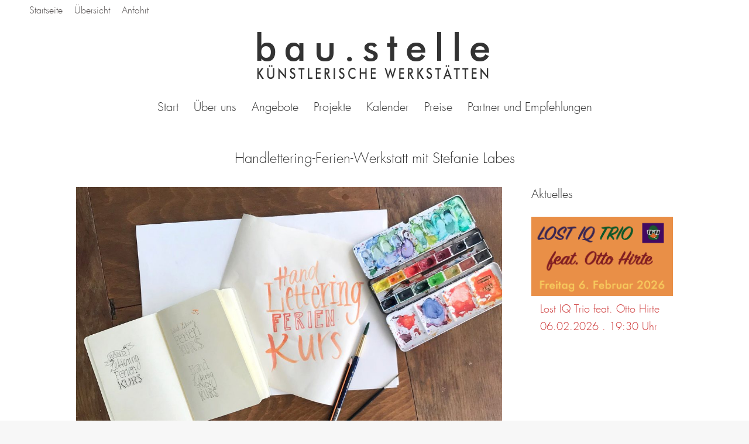

--- FILE ---
content_type: text/html; charset=UTF-8
request_url: https://www.baustelle-kinderwerkstatt.de/project/handlettering-ferien-werkstatt-mit-stefanie-labes/
body_size: 19207
content:
<!DOCTYPE html>
<!--[if !(IE 6) | !(IE 7) | !(IE 8)  ]><!-->
<html lang="de" class="no-js">
<!--<![endif]-->
<head>
	<meta charset="UTF-8" />
				<meta name="viewport" content="width=device-width, initial-scale=1, maximum-scale=1, user-scalable=0"/>
			<meta name="theme-color" content="#d12525"/>	<link rel="profile" href="https://gmpg.org/xfn/11" />
	<title>Handlettering-Ferien-Werkstatt mit Stefanie Labes &#8211; b a u . s t e l l e</title>
<meta name='robots' content='max-image-preview:large' />
<link rel='dns-prefetch' href='//www.baustelle-kinderwerkstatt.de' />
<link rel="alternate" type="application/rss+xml" title="b a u . s t e l l e &raquo; Feed" href="https://www.baustelle-kinderwerkstatt.de/feed/" />
<link rel="alternate" type="application/rss+xml" title="b a u . s t e l l e &raquo; Kommentar-Feed" href="https://www.baustelle-kinderwerkstatt.de/comments/feed/" />
<link rel="alternate" title="oEmbed (JSON)" type="application/json+oembed" href="https://www.baustelle-kinderwerkstatt.de/wp-json/oembed/1.0/embed?url=https%3A%2F%2Fwww.baustelle-kinderwerkstatt.de%2Fproject%2Fhandlettering-ferien-werkstatt-mit-stefanie-labes%2F" />
<link rel="alternate" title="oEmbed (XML)" type="text/xml+oembed" href="https://www.baustelle-kinderwerkstatt.de/wp-json/oembed/1.0/embed?url=https%3A%2F%2Fwww.baustelle-kinderwerkstatt.de%2Fproject%2Fhandlettering-ferien-werkstatt-mit-stefanie-labes%2F&#038;format=xml" />
<style id='wp-img-auto-sizes-contain-inline-css'>
img:is([sizes=auto i],[sizes^="auto," i]){contain-intrinsic-size:3000px 1500px}
/*# sourceURL=wp-img-auto-sizes-contain-inline-css */
</style>
<style id='wp-emoji-styles-inline-css'>

	img.wp-smiley, img.emoji {
		display: inline !important;
		border: none !important;
		box-shadow: none !important;
		height: 1em !important;
		width: 1em !important;
		margin: 0 0.07em !important;
		vertical-align: -0.1em !important;
		background: none !important;
		padding: 0 !important;
	}
/*# sourceURL=wp-emoji-styles-inline-css */
</style>
<style id='wp-block-library-inline-css'>
:root{--wp-block-synced-color:#7a00df;--wp-block-synced-color--rgb:122,0,223;--wp-bound-block-color:var(--wp-block-synced-color);--wp-editor-canvas-background:#ddd;--wp-admin-theme-color:#007cba;--wp-admin-theme-color--rgb:0,124,186;--wp-admin-theme-color-darker-10:#006ba1;--wp-admin-theme-color-darker-10--rgb:0,107,160.5;--wp-admin-theme-color-darker-20:#005a87;--wp-admin-theme-color-darker-20--rgb:0,90,135;--wp-admin-border-width-focus:2px}@media (min-resolution:192dpi){:root{--wp-admin-border-width-focus:1.5px}}.wp-element-button{cursor:pointer}:root .has-very-light-gray-background-color{background-color:#eee}:root .has-very-dark-gray-background-color{background-color:#313131}:root .has-very-light-gray-color{color:#eee}:root .has-very-dark-gray-color{color:#313131}:root .has-vivid-green-cyan-to-vivid-cyan-blue-gradient-background{background:linear-gradient(135deg,#00d084,#0693e3)}:root .has-purple-crush-gradient-background{background:linear-gradient(135deg,#34e2e4,#4721fb 50%,#ab1dfe)}:root .has-hazy-dawn-gradient-background{background:linear-gradient(135deg,#faaca8,#dad0ec)}:root .has-subdued-olive-gradient-background{background:linear-gradient(135deg,#fafae1,#67a671)}:root .has-atomic-cream-gradient-background{background:linear-gradient(135deg,#fdd79a,#004a59)}:root .has-nightshade-gradient-background{background:linear-gradient(135deg,#330968,#31cdcf)}:root .has-midnight-gradient-background{background:linear-gradient(135deg,#020381,#2874fc)}:root{--wp--preset--font-size--normal:16px;--wp--preset--font-size--huge:42px}.has-regular-font-size{font-size:1em}.has-larger-font-size{font-size:2.625em}.has-normal-font-size{font-size:var(--wp--preset--font-size--normal)}.has-huge-font-size{font-size:var(--wp--preset--font-size--huge)}.has-text-align-center{text-align:center}.has-text-align-left{text-align:left}.has-text-align-right{text-align:right}.has-fit-text{white-space:nowrap!important}#end-resizable-editor-section{display:none}.aligncenter{clear:both}.items-justified-left{justify-content:flex-start}.items-justified-center{justify-content:center}.items-justified-right{justify-content:flex-end}.items-justified-space-between{justify-content:space-between}.screen-reader-text{border:0;clip-path:inset(50%);height:1px;margin:-1px;overflow:hidden;padding:0;position:absolute;width:1px;word-wrap:normal!important}.screen-reader-text:focus{background-color:#ddd;clip-path:none;color:#444;display:block;font-size:1em;height:auto;left:5px;line-height:normal;padding:15px 23px 14px;text-decoration:none;top:5px;width:auto;z-index:100000}html :where(.has-border-color){border-style:solid}html :where([style*=border-top-color]){border-top-style:solid}html :where([style*=border-right-color]){border-right-style:solid}html :where([style*=border-bottom-color]){border-bottom-style:solid}html :where([style*=border-left-color]){border-left-style:solid}html :where([style*=border-width]){border-style:solid}html :where([style*=border-top-width]){border-top-style:solid}html :where([style*=border-right-width]){border-right-style:solid}html :where([style*=border-bottom-width]){border-bottom-style:solid}html :where([style*=border-left-width]){border-left-style:solid}html :where(img[class*=wp-image-]){height:auto;max-width:100%}:where(figure){margin:0 0 1em}html :where(.is-position-sticky){--wp-admin--admin-bar--position-offset:var(--wp-admin--admin-bar--height,0px)}@media screen and (max-width:600px){html :where(.is-position-sticky){--wp-admin--admin-bar--position-offset:0px}}

/*# sourceURL=wp-block-library-inline-css */
</style><style id='global-styles-inline-css'>
:root{--wp--preset--aspect-ratio--square: 1;--wp--preset--aspect-ratio--4-3: 4/3;--wp--preset--aspect-ratio--3-4: 3/4;--wp--preset--aspect-ratio--3-2: 3/2;--wp--preset--aspect-ratio--2-3: 2/3;--wp--preset--aspect-ratio--16-9: 16/9;--wp--preset--aspect-ratio--9-16: 9/16;--wp--preset--color--black: #000000;--wp--preset--color--cyan-bluish-gray: #abb8c3;--wp--preset--color--white: #FFF;--wp--preset--color--pale-pink: #f78da7;--wp--preset--color--vivid-red: #cf2e2e;--wp--preset--color--luminous-vivid-orange: #ff6900;--wp--preset--color--luminous-vivid-amber: #fcb900;--wp--preset--color--light-green-cyan: #7bdcb5;--wp--preset--color--vivid-green-cyan: #00d084;--wp--preset--color--pale-cyan-blue: #8ed1fc;--wp--preset--color--vivid-cyan-blue: #0693e3;--wp--preset--color--vivid-purple: #9b51e0;--wp--preset--color--accent: #d12525;--wp--preset--color--dark-gray: #111;--wp--preset--color--light-gray: #767676;--wp--preset--gradient--vivid-cyan-blue-to-vivid-purple: linear-gradient(135deg,rgb(6,147,227) 0%,rgb(155,81,224) 100%);--wp--preset--gradient--light-green-cyan-to-vivid-green-cyan: linear-gradient(135deg,rgb(122,220,180) 0%,rgb(0,208,130) 100%);--wp--preset--gradient--luminous-vivid-amber-to-luminous-vivid-orange: linear-gradient(135deg,rgb(252,185,0) 0%,rgb(255,105,0) 100%);--wp--preset--gradient--luminous-vivid-orange-to-vivid-red: linear-gradient(135deg,rgb(255,105,0) 0%,rgb(207,46,46) 100%);--wp--preset--gradient--very-light-gray-to-cyan-bluish-gray: linear-gradient(135deg,rgb(238,238,238) 0%,rgb(169,184,195) 100%);--wp--preset--gradient--cool-to-warm-spectrum: linear-gradient(135deg,rgb(74,234,220) 0%,rgb(151,120,209) 20%,rgb(207,42,186) 40%,rgb(238,44,130) 60%,rgb(251,105,98) 80%,rgb(254,248,76) 100%);--wp--preset--gradient--blush-light-purple: linear-gradient(135deg,rgb(255,206,236) 0%,rgb(152,150,240) 100%);--wp--preset--gradient--blush-bordeaux: linear-gradient(135deg,rgb(254,205,165) 0%,rgb(254,45,45) 50%,rgb(107,0,62) 100%);--wp--preset--gradient--luminous-dusk: linear-gradient(135deg,rgb(255,203,112) 0%,rgb(199,81,192) 50%,rgb(65,88,208) 100%);--wp--preset--gradient--pale-ocean: linear-gradient(135deg,rgb(255,245,203) 0%,rgb(182,227,212) 50%,rgb(51,167,181) 100%);--wp--preset--gradient--electric-grass: linear-gradient(135deg,rgb(202,248,128) 0%,rgb(113,206,126) 100%);--wp--preset--gradient--midnight: linear-gradient(135deg,rgb(2,3,129) 0%,rgb(40,116,252) 100%);--wp--preset--font-size--small: 13px;--wp--preset--font-size--medium: 20px;--wp--preset--font-size--large: 36px;--wp--preset--font-size--x-large: 42px;--wp--preset--spacing--20: 0.44rem;--wp--preset--spacing--30: 0.67rem;--wp--preset--spacing--40: 1rem;--wp--preset--spacing--50: 1.5rem;--wp--preset--spacing--60: 2.25rem;--wp--preset--spacing--70: 3.38rem;--wp--preset--spacing--80: 5.06rem;--wp--preset--shadow--natural: 6px 6px 9px rgba(0, 0, 0, 0.2);--wp--preset--shadow--deep: 12px 12px 50px rgba(0, 0, 0, 0.4);--wp--preset--shadow--sharp: 6px 6px 0px rgba(0, 0, 0, 0.2);--wp--preset--shadow--outlined: 6px 6px 0px -3px rgb(255, 255, 255), 6px 6px rgb(0, 0, 0);--wp--preset--shadow--crisp: 6px 6px 0px rgb(0, 0, 0);}:where(.is-layout-flex){gap: 0.5em;}:where(.is-layout-grid){gap: 0.5em;}body .is-layout-flex{display: flex;}.is-layout-flex{flex-wrap: wrap;align-items: center;}.is-layout-flex > :is(*, div){margin: 0;}body .is-layout-grid{display: grid;}.is-layout-grid > :is(*, div){margin: 0;}:where(.wp-block-columns.is-layout-flex){gap: 2em;}:where(.wp-block-columns.is-layout-grid){gap: 2em;}:where(.wp-block-post-template.is-layout-flex){gap: 1.25em;}:where(.wp-block-post-template.is-layout-grid){gap: 1.25em;}.has-black-color{color: var(--wp--preset--color--black) !important;}.has-cyan-bluish-gray-color{color: var(--wp--preset--color--cyan-bluish-gray) !important;}.has-white-color{color: var(--wp--preset--color--white) !important;}.has-pale-pink-color{color: var(--wp--preset--color--pale-pink) !important;}.has-vivid-red-color{color: var(--wp--preset--color--vivid-red) !important;}.has-luminous-vivid-orange-color{color: var(--wp--preset--color--luminous-vivid-orange) !important;}.has-luminous-vivid-amber-color{color: var(--wp--preset--color--luminous-vivid-amber) !important;}.has-light-green-cyan-color{color: var(--wp--preset--color--light-green-cyan) !important;}.has-vivid-green-cyan-color{color: var(--wp--preset--color--vivid-green-cyan) !important;}.has-pale-cyan-blue-color{color: var(--wp--preset--color--pale-cyan-blue) !important;}.has-vivid-cyan-blue-color{color: var(--wp--preset--color--vivid-cyan-blue) !important;}.has-vivid-purple-color{color: var(--wp--preset--color--vivid-purple) !important;}.has-black-background-color{background-color: var(--wp--preset--color--black) !important;}.has-cyan-bluish-gray-background-color{background-color: var(--wp--preset--color--cyan-bluish-gray) !important;}.has-white-background-color{background-color: var(--wp--preset--color--white) !important;}.has-pale-pink-background-color{background-color: var(--wp--preset--color--pale-pink) !important;}.has-vivid-red-background-color{background-color: var(--wp--preset--color--vivid-red) !important;}.has-luminous-vivid-orange-background-color{background-color: var(--wp--preset--color--luminous-vivid-orange) !important;}.has-luminous-vivid-amber-background-color{background-color: var(--wp--preset--color--luminous-vivid-amber) !important;}.has-light-green-cyan-background-color{background-color: var(--wp--preset--color--light-green-cyan) !important;}.has-vivid-green-cyan-background-color{background-color: var(--wp--preset--color--vivid-green-cyan) !important;}.has-pale-cyan-blue-background-color{background-color: var(--wp--preset--color--pale-cyan-blue) !important;}.has-vivid-cyan-blue-background-color{background-color: var(--wp--preset--color--vivid-cyan-blue) !important;}.has-vivid-purple-background-color{background-color: var(--wp--preset--color--vivid-purple) !important;}.has-black-border-color{border-color: var(--wp--preset--color--black) !important;}.has-cyan-bluish-gray-border-color{border-color: var(--wp--preset--color--cyan-bluish-gray) !important;}.has-white-border-color{border-color: var(--wp--preset--color--white) !important;}.has-pale-pink-border-color{border-color: var(--wp--preset--color--pale-pink) !important;}.has-vivid-red-border-color{border-color: var(--wp--preset--color--vivid-red) !important;}.has-luminous-vivid-orange-border-color{border-color: var(--wp--preset--color--luminous-vivid-orange) !important;}.has-luminous-vivid-amber-border-color{border-color: var(--wp--preset--color--luminous-vivid-amber) !important;}.has-light-green-cyan-border-color{border-color: var(--wp--preset--color--light-green-cyan) !important;}.has-vivid-green-cyan-border-color{border-color: var(--wp--preset--color--vivid-green-cyan) !important;}.has-pale-cyan-blue-border-color{border-color: var(--wp--preset--color--pale-cyan-blue) !important;}.has-vivid-cyan-blue-border-color{border-color: var(--wp--preset--color--vivid-cyan-blue) !important;}.has-vivid-purple-border-color{border-color: var(--wp--preset--color--vivid-purple) !important;}.has-vivid-cyan-blue-to-vivid-purple-gradient-background{background: var(--wp--preset--gradient--vivid-cyan-blue-to-vivid-purple) !important;}.has-light-green-cyan-to-vivid-green-cyan-gradient-background{background: var(--wp--preset--gradient--light-green-cyan-to-vivid-green-cyan) !important;}.has-luminous-vivid-amber-to-luminous-vivid-orange-gradient-background{background: var(--wp--preset--gradient--luminous-vivid-amber-to-luminous-vivid-orange) !important;}.has-luminous-vivid-orange-to-vivid-red-gradient-background{background: var(--wp--preset--gradient--luminous-vivid-orange-to-vivid-red) !important;}.has-very-light-gray-to-cyan-bluish-gray-gradient-background{background: var(--wp--preset--gradient--very-light-gray-to-cyan-bluish-gray) !important;}.has-cool-to-warm-spectrum-gradient-background{background: var(--wp--preset--gradient--cool-to-warm-spectrum) !important;}.has-blush-light-purple-gradient-background{background: var(--wp--preset--gradient--blush-light-purple) !important;}.has-blush-bordeaux-gradient-background{background: var(--wp--preset--gradient--blush-bordeaux) !important;}.has-luminous-dusk-gradient-background{background: var(--wp--preset--gradient--luminous-dusk) !important;}.has-pale-ocean-gradient-background{background: var(--wp--preset--gradient--pale-ocean) !important;}.has-electric-grass-gradient-background{background: var(--wp--preset--gradient--electric-grass) !important;}.has-midnight-gradient-background{background: var(--wp--preset--gradient--midnight) !important;}.has-small-font-size{font-size: var(--wp--preset--font-size--small) !important;}.has-medium-font-size{font-size: var(--wp--preset--font-size--medium) !important;}.has-large-font-size{font-size: var(--wp--preset--font-size--large) !important;}.has-x-large-font-size{font-size: var(--wp--preset--font-size--x-large) !important;}
/*# sourceURL=global-styles-inline-css */
</style>

<style id='classic-theme-styles-inline-css'>
/*! This file is auto-generated */
.wp-block-button__link{color:#fff;background-color:#32373c;border-radius:9999px;box-shadow:none;text-decoration:none;padding:calc(.667em + 2px) calc(1.333em + 2px);font-size:1.125em}.wp-block-file__button{background:#32373c;color:#fff;text-decoration:none}
/*# sourceURL=/wp-includes/css/classic-themes.min.css */
</style>
<link rel='stylesheet' id='contact-form-7-css' href='https://www.baustelle-kinderwerkstatt.de/wp-content/plugins/contact-form-7/includes/css/styles.css?ver=6.1.4' media='all' />
<link rel='stylesheet' id='the7-font-css' href='https://www.baustelle-kinderwerkstatt.de/wp-content/themes/dt-the7/fonts/icomoon-the7-font/icomoon-the7-font.min.css?ver=14.2.0' media='all' />
<link rel='stylesheet' id='dt-main-css' href='https://www.baustelle-kinderwerkstatt.de/wp-content/themes/dt-the7/css/main.min.css?ver=14.2.0' media='all' />
<style id='dt-main-inline-css'>
body #load {
  display: block;
  height: 100%;
  overflow: hidden;
  position: fixed;
  width: 100%;
  z-index: 9901;
  opacity: 1;
  visibility: visible;
  transition: all .35s ease-out;
}
.load-wrap {
  width: 100%;
  height: 100%;
  background-position: center center;
  background-repeat: no-repeat;
  text-align: center;
  display: -ms-flexbox;
  display: -ms-flex;
  display: flex;
  -ms-align-items: center;
  -ms-flex-align: center;
  align-items: center;
  -ms-flex-flow: column wrap;
  flex-flow: column wrap;
  -ms-flex-pack: center;
  -ms-justify-content: center;
  justify-content: center;
}
.load-wrap > svg {
  position: absolute;
  top: 50%;
  left: 50%;
  transform: translate(-50%,-50%);
}
#load {
  background: var(--the7-elementor-beautiful-loading-bg,#ffffff);
  --the7-beautiful-spinner-color2: var(--the7-beautiful-spinner-color,rgba(51,51,51,0.25));
}

/*# sourceURL=dt-main-inline-css */
</style>
<link rel='stylesheet' id='the7-custom-scrollbar-css' href='https://www.baustelle-kinderwerkstatt.de/wp-content/themes/dt-the7/lib/custom-scrollbar/custom-scrollbar.min.css?ver=14.2.0' media='all' />
<link rel='stylesheet' id='the7-wpbakery-css' href='https://www.baustelle-kinderwerkstatt.de/wp-content/themes/dt-the7/css/wpbakery.min.css?ver=14.2.0' media='all' />
<link rel='stylesheet' id='the7-core-css' href='https://www.baustelle-kinderwerkstatt.de/wp-content/plugins/dt-the7-core/assets/css/post-type.min.css?ver=2.7.12' media='all' />
<link rel='stylesheet' id='the7-css-vars-css' href='https://www.baustelle-kinderwerkstatt.de/wp-content/uploads/the7-css/css-vars.css?ver=abbdaa6c2961' media='all' />
<link rel='stylesheet' id='dt-custom-css' href='https://www.baustelle-kinderwerkstatt.de/wp-content/uploads/the7-css/custom.css?ver=abbdaa6c2961' media='all' />
<link rel='stylesheet' id='dt-media-css' href='https://www.baustelle-kinderwerkstatt.de/wp-content/uploads/the7-css/media.css?ver=abbdaa6c2961' media='all' />
<link rel='stylesheet' id='the7-mega-menu-css' href='https://www.baustelle-kinderwerkstatt.de/wp-content/uploads/the7-css/mega-menu.css?ver=abbdaa6c2961' media='all' />
<link rel='stylesheet' id='the7-elements-albums-portfolio-css' href='https://www.baustelle-kinderwerkstatt.de/wp-content/uploads/the7-css/the7-elements-albums-portfolio.css?ver=abbdaa6c2961' media='all' />
<link rel='stylesheet' id='the7-elements-css' href='https://www.baustelle-kinderwerkstatt.de/wp-content/uploads/the7-css/post-type-dynamic.css?ver=abbdaa6c2961' media='all' />
<link rel='stylesheet' id='style-css' href='https://www.baustelle-kinderwerkstatt.de/wp-content/themes/dt-the7-child/style.css?ver=14.2.0' media='all' />
<script src="https://www.baustelle-kinderwerkstatt.de/wp-includes/js/jquery/jquery.min.js?ver=3.7.1" id="jquery-core-js"></script>
<script src="https://www.baustelle-kinderwerkstatt.de/wp-includes/js/jquery/jquery-migrate.min.js?ver=3.4.1" id="jquery-migrate-js"></script>
<script src="//www.baustelle-kinderwerkstatt.de/wp-content/plugins/revslider/sr6/assets/js/rbtools.min.js?ver=6.7.38" async id="tp-tools-js"></script>
<script src="//www.baustelle-kinderwerkstatt.de/wp-content/plugins/revslider/sr6/assets/js/rs6.min.js?ver=6.7.38" async id="revmin-js"></script>
<script id="dt-above-fold-js-extra">
var dtLocal = {"themeUrl":"https://www.baustelle-kinderwerkstatt.de/wp-content/themes/dt-the7","passText":"To view this protected post, enter the password below:","moreButtonText":{"loading":"Loading...","loadMore":"Load more"},"postID":"1702","ajaxurl":"https://www.baustelle-kinderwerkstatt.de/wp-admin/admin-ajax.php","REST":{"baseUrl":"https://www.baustelle-kinderwerkstatt.de/wp-json/the7/v1","endpoints":{"sendMail":"/send-mail"}},"contactMessages":{"required":"One or more fields have an error. Please check and try again.","terms":"Please accept the privacy policy.","fillTheCaptchaError":"Please, fill the captcha."},"captchaSiteKey":"","ajaxNonce":"d0955efe3c","pageData":"","themeSettings":{"smoothScroll":"off","lazyLoading":false,"desktopHeader":{"height":180},"ToggleCaptionEnabled":"disabled","ToggleCaption":"Navigation","floatingHeader":{"showAfter":94,"showMenu":true,"height":180,"logo":{"showLogo":true,"html":"\u003Cimg class=\" preload-me\" src=\"https://www.baustelle-kinderwerkstatt.de/wp-content/uploads/2020/11/logo_400.png\" srcset=\"https://www.baustelle-kinderwerkstatt.de/wp-content/uploads/2020/11/logo_400.png 400w, https://www.baustelle-kinderwerkstatt.de/wp-content/uploads/2016/06/logo_ut.png 800w\" width=\"400\" height=\"85\"   sizes=\"400px\" alt=\"b a u . s t e l l e\" /\u003E","url":"https://www.baustelle-kinderwerkstatt.de/"}},"topLine":{"floatingTopLine":{"logo":{"showLogo":false,"html":""}}},"mobileHeader":{"firstSwitchPoint":992,"secondSwitchPoint":778,"firstSwitchPointHeight":120,"secondSwitchPointHeight":120,"mobileToggleCaptionEnabled":"disabled","mobileToggleCaption":"Menu"},"stickyMobileHeaderFirstSwitch":{"logo":{"html":"\u003Cimg class=\" preload-me\" src=\"https://www.baustelle-kinderwerkstatt.de/wp-content/uploads/2020/11/logo_400.png\" srcset=\"https://www.baustelle-kinderwerkstatt.de/wp-content/uploads/2020/11/logo_400.png 400w, https://www.baustelle-kinderwerkstatt.de/wp-content/uploads/2016/06/logo_ut.png 800w\" width=\"400\" height=\"85\"   sizes=\"400px\" alt=\"b a u . s t e l l e\" /\u003E"}},"stickyMobileHeaderSecondSwitch":{"logo":{"html":"\u003Cimg class=\" preload-me\" src=\"https://www.baustelle-kinderwerkstatt.de/wp-content/uploads/2020/11/logo_400.png\" srcset=\"https://www.baustelle-kinderwerkstatt.de/wp-content/uploads/2020/11/logo_400.png 400w, https://www.baustelle-kinderwerkstatt.de/wp-content/uploads/2016/06/logo_ut.png 800w\" width=\"400\" height=\"85\"   sizes=\"400px\" alt=\"b a u . s t e l l e\" /\u003E"}},"sidebar":{"switchPoint":992},"boxedWidth":"1280px"},"VCMobileScreenWidth":"768"};
var dtShare = {"shareButtonText":{"facebook":"Share on Facebook","twitter":"Share on X","pinterest":"Pin it","linkedin":"Share on Linkedin","whatsapp":"Share on Whatsapp"},"overlayOpacity":"85"};
//# sourceURL=dt-above-fold-js-extra
</script>
<script src="https://www.baustelle-kinderwerkstatt.de/wp-content/themes/dt-the7/js/above-the-fold.min.js?ver=14.2.0" id="dt-above-fold-js"></script>
<script></script><link rel="https://api.w.org/" href="https://www.baustelle-kinderwerkstatt.de/wp-json/" /><link rel="alternate" title="JSON" type="application/json" href="https://www.baustelle-kinderwerkstatt.de/wp-json/wp/v2/dt_portfolio/1702" /><link rel="EditURI" type="application/rsd+xml" title="RSD" href="https://www.baustelle-kinderwerkstatt.de/xmlrpc.php?rsd" />
<meta name="generator" content="WordPress 6.9" />
<link rel="canonical" href="https://www.baustelle-kinderwerkstatt.de/project/handlettering-ferien-werkstatt-mit-stefanie-labes/" />
<link rel='shortlink' href='https://www.baustelle-kinderwerkstatt.de/?p=1702' />
<!-- Analytics by WP Statistics - https://wp-statistics.com -->
<meta property="og:site_name" content="b a u . s t e l l e" />
<meta property="og:title" content="Handlettering-Ferien-Werkstatt mit Stefanie Labes" />
<meta property="og:image" content="https://www.baustelle-kinderwerkstatt.de/wp-content/uploads/2020/06/FerienLetteringkurs-Sommer2020.jpg" />
<meta property="og:url" content="https://www.baustelle-kinderwerkstatt.de/project/handlettering-ferien-werkstatt-mit-stefanie-labes/" />
<meta property="og:type" content="article" />
<meta name="generator" content="Powered by WPBakery Page Builder - drag and drop page builder for WordPress."/>
<meta name="generator" content="Powered by Slider Revolution 6.7.38 - responsive, Mobile-Friendly Slider Plugin for WordPress with comfortable drag and drop interface." />
<script type="text/javascript" id="the7-loader-script">
document.addEventListener("DOMContentLoaded", function(event) {
	var load = document.getElementById("load");
	if(!load.classList.contains('loader-removed')){
		var removeLoading = setTimeout(function() {
			load.className += " loader-removed";
		}, 300);
	}
});
</script>
		<link rel="icon" href="https://www.baustelle-kinderwerkstatt.de/wp-content/uploads/2020/11/fav16.png" type="image/png" sizes="16x16"/><script>function setREVStartSize(e){
			//window.requestAnimationFrame(function() {
				window.RSIW = window.RSIW===undefined ? window.innerWidth : window.RSIW;
				window.RSIH = window.RSIH===undefined ? window.innerHeight : window.RSIH;
				try {
					var pw = document.getElementById(e.c).parentNode.offsetWidth,
						newh;
					pw = pw===0 || isNaN(pw) || (e.l=="fullwidth" || e.layout=="fullwidth") ? window.RSIW : pw;
					e.tabw = e.tabw===undefined ? 0 : parseInt(e.tabw);
					e.thumbw = e.thumbw===undefined ? 0 : parseInt(e.thumbw);
					e.tabh = e.tabh===undefined ? 0 : parseInt(e.tabh);
					e.thumbh = e.thumbh===undefined ? 0 : parseInt(e.thumbh);
					e.tabhide = e.tabhide===undefined ? 0 : parseInt(e.tabhide);
					e.thumbhide = e.thumbhide===undefined ? 0 : parseInt(e.thumbhide);
					e.mh = e.mh===undefined || e.mh=="" || e.mh==="auto" ? 0 : parseInt(e.mh,0);
					if(e.layout==="fullscreen" || e.l==="fullscreen")
						newh = Math.max(e.mh,window.RSIH);
					else{
						e.gw = Array.isArray(e.gw) ? e.gw : [e.gw];
						for (var i in e.rl) if (e.gw[i]===undefined || e.gw[i]===0) e.gw[i] = e.gw[i-1];
						e.gh = e.el===undefined || e.el==="" || (Array.isArray(e.el) && e.el.length==0)? e.gh : e.el;
						e.gh = Array.isArray(e.gh) ? e.gh : [e.gh];
						for (var i in e.rl) if (e.gh[i]===undefined || e.gh[i]===0) e.gh[i] = e.gh[i-1];
											
						var nl = new Array(e.rl.length),
							ix = 0,
							sl;
						e.tabw = e.tabhide>=pw ? 0 : e.tabw;
						e.thumbw = e.thumbhide>=pw ? 0 : e.thumbw;
						e.tabh = e.tabhide>=pw ? 0 : e.tabh;
						e.thumbh = e.thumbhide>=pw ? 0 : e.thumbh;
						for (var i in e.rl) nl[i] = e.rl[i]<window.RSIW ? 0 : e.rl[i];
						sl = nl[0];
						for (var i in nl) if (sl>nl[i] && nl[i]>0) { sl = nl[i]; ix=i;}
						var m = pw>(e.gw[ix]+e.tabw+e.thumbw) ? 1 : (pw-(e.tabw+e.thumbw)) / (e.gw[ix]);
						newh =  (e.gh[ix] * m) + (e.tabh + e.thumbh);
					}
					var el = document.getElementById(e.c);
					if (el!==null && el) el.style.height = newh+"px";
					el = document.getElementById(e.c+"_wrapper");
					if (el!==null && el) {
						el.style.height = newh+"px";
						el.style.display = "block";
					}
				} catch(e){
					console.log("Failure at Presize of Slider:" + e)
				}
			//});
		  };</script>
<noscript><style> .wpb_animate_when_almost_visible { opacity: 1; }</style></noscript><style id='the7-custom-inline-css' type='text/css'>
.sub-nav .menu-item i.fa,
.sub-nav .menu-item i.fas,
.sub-nav .menu-item i.far,
.sub-nav .menu-item i.fab {
	text-align: center;
	width: 1.25em;
}
</style>
<link rel='stylesheet' id='rs-plugin-settings-css' href='//www.baustelle-kinderwerkstatt.de/wp-content/plugins/revslider/sr6/assets/css/rs6.css?ver=6.7.38' media='all' />
<style id='rs-plugin-settings-inline-css'>
.rev_slider > ul > li > div{font-family:futura !important}
/*# sourceURL=rs-plugin-settings-inline-css */
</style>
</head>
<body id="the7-body" class="wp-singular dt_portfolio-template-default single single-portfolio postid-1702 wp-embed-responsive wp-theme-dt-the7 wp-child-theme-dt-the7-child the7-core-ver-2.7.12 no-comments dt-responsive-on right-mobile-menu-close-icon ouside-menu-close-icon mobile-hamburger-close-bg-enable mobile-hamburger-close-bg-hover-enable  fade-medium-mobile-menu-close-icon fade-medium-menu-close-icon srcset-enabled btn-flat custom-btn-color custom-btn-hover-color phantom-sticky phantom-shadow-decoration phantom-main-logo-on sticky-mobile-header top-header first-switch-logo-left first-switch-menu-right second-switch-logo-left second-switch-menu-right right-mobile-menu layzr-loading-on popup-message-style the7-ver-14.2.0 wpb-js-composer js-comp-ver-8.7.2 vc_responsive">
<!-- The7 14.2.0 -->
<div id="load" class="spinner-loader">
	<div class="load-wrap"><style type="text/css">
    [class*="the7-spinner-animate-"]{
        animation: spinner-animation 1s cubic-bezier(1,1,1,1) infinite;
        x:46.5px;
        y:40px;
        width:7px;
        height:20px;
        fill:var(--the7-beautiful-spinner-color2);
        opacity: 0.2;
    }
    .the7-spinner-animate-2{
        animation-delay: 0.083s;
    }
    .the7-spinner-animate-3{
        animation-delay: 0.166s;
    }
    .the7-spinner-animate-4{
         animation-delay: 0.25s;
    }
    .the7-spinner-animate-5{
         animation-delay: 0.33s;
    }
    .the7-spinner-animate-6{
         animation-delay: 0.416s;
    }
    .the7-spinner-animate-7{
         animation-delay: 0.5s;
    }
    .the7-spinner-animate-8{
         animation-delay: 0.58s;
    }
    .the7-spinner-animate-9{
         animation-delay: 0.666s;
    }
    .the7-spinner-animate-10{
         animation-delay: 0.75s;
    }
    .the7-spinner-animate-11{
        animation-delay: 0.83s;
    }
    .the7-spinner-animate-12{
        animation-delay: 0.916s;
    }
    @keyframes spinner-animation{
        from {
            opacity: 1;
        }
        to{
            opacity: 0;
        }
    }
</style>
<svg width="75px" height="75px" xmlns="http://www.w3.org/2000/svg" viewBox="0 0 100 100" preserveAspectRatio="xMidYMid">
	<rect class="the7-spinner-animate-1" rx="5" ry="5" transform="rotate(0 50 50) translate(0 -30)"></rect>
	<rect class="the7-spinner-animate-2" rx="5" ry="5" transform="rotate(30 50 50) translate(0 -30)"></rect>
	<rect class="the7-spinner-animate-3" rx="5" ry="5" transform="rotate(60 50 50) translate(0 -30)"></rect>
	<rect class="the7-spinner-animate-4" rx="5" ry="5" transform="rotate(90 50 50) translate(0 -30)"></rect>
	<rect class="the7-spinner-animate-5" rx="5" ry="5" transform="rotate(120 50 50) translate(0 -30)"></rect>
	<rect class="the7-spinner-animate-6" rx="5" ry="5" transform="rotate(150 50 50) translate(0 -30)"></rect>
	<rect class="the7-spinner-animate-7" rx="5" ry="5" transform="rotate(180 50 50) translate(0 -30)"></rect>
	<rect class="the7-spinner-animate-8" rx="5" ry="5" transform="rotate(210 50 50) translate(0 -30)"></rect>
	<rect class="the7-spinner-animate-9" rx="5" ry="5" transform="rotate(240 50 50) translate(0 -30)"></rect>
	<rect class="the7-spinner-animate-10" rx="5" ry="5" transform="rotate(270 50 50) translate(0 -30)"></rect>
	<rect class="the7-spinner-animate-11" rx="5" ry="5" transform="rotate(300 50 50) translate(0 -30)"></rect>
	<rect class="the7-spinner-animate-12" rx="5" ry="5" transform="rotate(330 50 50) translate(0 -30)"></rect>
</svg></div>
</div>
<div id="page" >
	<a class="skip-link screen-reader-text" href="#content">Skip to content</a>

<div class="masthead classic-header center logo-center widgets full-width shadow-mobile-header-decoration small-mobile-menu-icon dt-parent-menu-clickable show-sub-menu-on-hover show-device-logo show-mobile-logo" >

	<div class="top-bar top-bar-line-hide">
	<div class="top-bar-bg" ></div>
	<div class="left-widgets mini-widgets"><div class="mini-nav show-on-desktop in-top-bar-left in-top-bar list-type-menu list-type-menu-first-switch list-type-menu-second-switch"><ul id="top-menu"><li class="menu-item menu-item-type-post_type menu-item-object-page menu-item-home menu-item-353 first depth-0"><a href='https://www.baustelle-kinderwerkstatt.de/' data-level='1'><span class="menu-item-text"><span class="menu-text">Startseite</span></span></a></li> <li class="menu-item menu-item-type-post_type menu-item-object-page menu-item-356 depth-0"><a href='https://www.baustelle-kinderwerkstatt.de/uebersicht/' data-level='1'><span class="menu-item-text"><span class="menu-text">Übersicht</span></span></a></li> <li class="menu-item menu-item-type-post_type menu-item-object-page menu-item-354 last depth-0"><a href='https://www.baustelle-kinderwerkstatt.de/anfahrt/' data-level='1'><span class="menu-item-text"><span class="menu-text">Anfahrt</span></span></a></li> </ul><div class="menu-select"><span class="customSelect1"><span class="customSelectInner"><i class=" the7-mw-icon-dropdown-menu-bold"></i>Generische Navigation</span></span></div></div></div><div class="mini-widgets right-widgets"></div></div>

	<header class="header-bar" role="banner">

		<div class="branding">
	<div id="site-title" class="assistive-text">b a u . s t e l l e</div>
	<div id="site-description" class="assistive-text">Kinderwerkstatt</div>
	<a class="same-logo" href="https://www.baustelle-kinderwerkstatt.de/"><img class=" preload-me" src="https://www.baustelle-kinderwerkstatt.de/wp-content/uploads/2020/11/logo_400.png" srcset="https://www.baustelle-kinderwerkstatt.de/wp-content/uploads/2020/11/logo_400.png 400w, https://www.baustelle-kinderwerkstatt.de/wp-content/uploads/2016/06/logo_ut.png 800w" width="400" height="85"   sizes="400px" alt="b a u . s t e l l e" /><img class="mobile-logo preload-me" src="https://www.baustelle-kinderwerkstatt.de/wp-content/uploads/2020/11/logo_400.png" srcset="https://www.baustelle-kinderwerkstatt.de/wp-content/uploads/2020/11/logo_400.png 400w, https://www.baustelle-kinderwerkstatt.de/wp-content/uploads/2016/06/logo_ut.png 800w" width="400" height="85"   sizes="400px" alt="b a u . s t e l l e" /></a><div class="mini-widgets"></div><div class="mini-widgets"></div></div>

		<nav class="navigation">

			<ul id="primary-menu" class="main-nav outside-item-remove-margin"><li class="menu-item menu-item-type-post_type menu-item-object-page menu-item-home menu-item-329 first depth-0"><a href='https://www.baustelle-kinderwerkstatt.de/' data-level='1'><span class="menu-item-text"><span class="menu-text">Start</span></span></a></li> <li class="menu-item menu-item-type-post_type menu-item-object-page menu-item-has-children menu-item-350 has-children depth-0"><a href='https://www.baustelle-kinderwerkstatt.de/ueber-uns/' data-level='1' aria-haspopup='true' aria-expanded='false'><span class="menu-item-text"><span class="menu-text">Über uns</span></span></a><ul class="sub-nav level-arrows-on" role="group"><li class="menu-item menu-item-type-post_type menu-item-object-page menu-item-351 first depth-1"><a href='https://www.baustelle-kinderwerkstatt.de/ueber-uns/intention/' data-level='2'><span class="menu-item-text"><span class="menu-text">Intention</span></span></a></li> <li class="menu-item menu-item-type-post_type menu-item-object-page menu-item-1626 depth-1"><a href='https://www.baustelle-kinderwerkstatt.de/ueber-uns/katrin-rinne-3/' data-level='2'><span class="menu-item-text"><span class="menu-text">Katrin Rinne &#038; Team</span></span></a></li> <li class="menu-item menu-item-type-post_type menu-item-object-page menu-item-340 depth-1"><a href='https://www.baustelle-kinderwerkstatt.de/ueber-uns/einblicke-2/' data-level='2'><span class="menu-item-text"><span class="menu-text">Einblicke</span></span></a></li> <li class="menu-item menu-item-type-post_type menu-item-object-page menu-item-400 depth-1"><a href='https://www.baustelle-kinderwerkstatt.de/ueber-uns/werkzeuge/' data-level='2'><span class="menu-item-text"><span class="menu-text">Werkzeuge</span></span></a></li> <li class="menu-item menu-item-type-post_type menu-item-object-page menu-item-341 depth-1"><a href='https://www.baustelle-kinderwerkstatt.de/ueber-uns/presseschau/' data-level='2'><span class="menu-item-text"><span class="menu-text">Presseschau</span></span></a></li> </ul></li> <li class="menu-item menu-item-type-post_type menu-item-object-page menu-item-has-children menu-item-330 has-children depth-0"><a href='https://www.baustelle-kinderwerkstatt.de/angebote/' data-level='1' aria-haspopup='true' aria-expanded='false'><span class="menu-item-text"><span class="menu-text">Angebote</span></span></a><ul class="sub-nav level-arrows-on" role="group"><li class="menu-item menu-item-type-post_type menu-item-object-page menu-item-333 first depth-1"><a href='https://www.baustelle-kinderwerkstatt.de/angebote/offene-werkstatt/' data-level='2'><span class="menu-item-text"><span class="menu-text">Offene Werkstatt</span></span></a></li> <li class="menu-item menu-item-type-post_type menu-item-object-page menu-item-332 depth-1"><a href='https://www.baustelle-kinderwerkstatt.de/angebote/filmwerkstatt/' data-level='2'><span class="menu-item-text"><span class="menu-text">Filmwerkstatt</span></span></a></li> <li class="menu-item menu-item-type-post_type menu-item-object-page menu-item-334 depth-1"><a href='https://www.baustelle-kinderwerkstatt.de/angebote/projekte/' data-level='2'><span class="menu-item-text"><span class="menu-text">Projekte</span></span></a></li> <li class="menu-item menu-item-type-post_type menu-item-object-page menu-item-331 depth-1"><a href='https://www.baustelle-kinderwerkstatt.de/angebote/ferienprogramm/' data-level='2'><span class="menu-item-text"><span class="menu-text">Ferienprogramm</span></span></a></li> </ul></li> <li class="menu-item menu-item-type-post_type menu-item-object-page menu-item-715 depth-0"><a href='https://www.baustelle-kinderwerkstatt.de/projekte/' data-level='1'><span class="menu-item-text"><span class="menu-text">Projekte</span></span></a></li> <li class="menu-item menu-item-type-post_type menu-item-object-page menu-item-337 depth-0"><a href='https://www.baustelle-kinderwerkstatt.de/kalender/' data-level='1'><span class="menu-item-text"><span class="menu-text">Kalender</span></span></a></li> <li class="menu-item menu-item-type-post_type menu-item-object-page menu-item-416 depth-0"><a href='https://www.baustelle-kinderwerkstatt.de/preise/' data-level='1'><span class="menu-item-text"><span class="menu-text">Preise</span></span></a></li> <li class="menu-item menu-item-type-post_type menu-item-object-page menu-item-343 last depth-0"><a href='https://www.baustelle-kinderwerkstatt.de/partner-sponsoren/' data-level='1'><span class="menu-item-text"><span class="menu-text">Partner und Empfehlungen</span></span></a></li> </ul>
			
		</nav>

	</header>

</div>
<div role="navigation" aria-label="Main Menu" class="dt-mobile-header mobile-menu-show-divider">
	<div class="dt-close-mobile-menu-icon" aria-label="Close" role="button" tabindex="0"><div class="close-line-wrap"><span class="close-line"></span><span class="close-line"></span><span class="close-line"></span></div></div>	<ul id="mobile-menu" class="mobile-main-nav">
		<li class="menu-item menu-item-type-post_type menu-item-object-page menu-item-home menu-item-329 first depth-0"><a href='https://www.baustelle-kinderwerkstatt.de/' data-level='1'><span class="menu-item-text"><span class="menu-text">Start</span></span></a></li> <li class="menu-item menu-item-type-post_type menu-item-object-page menu-item-has-children menu-item-350 has-children depth-0"><a href='https://www.baustelle-kinderwerkstatt.de/ueber-uns/' data-level='1' aria-haspopup='true' aria-expanded='false'><span class="menu-item-text"><span class="menu-text">Über uns</span></span></a><ul class="sub-nav level-arrows-on" role="group"><li class="menu-item menu-item-type-post_type menu-item-object-page menu-item-351 first depth-1"><a href='https://www.baustelle-kinderwerkstatt.de/ueber-uns/intention/' data-level='2'><span class="menu-item-text"><span class="menu-text">Intention</span></span></a></li> <li class="menu-item menu-item-type-post_type menu-item-object-page menu-item-1626 depth-1"><a href='https://www.baustelle-kinderwerkstatt.de/ueber-uns/katrin-rinne-3/' data-level='2'><span class="menu-item-text"><span class="menu-text">Katrin Rinne &#038; Team</span></span></a></li> <li class="menu-item menu-item-type-post_type menu-item-object-page menu-item-340 depth-1"><a href='https://www.baustelle-kinderwerkstatt.de/ueber-uns/einblicke-2/' data-level='2'><span class="menu-item-text"><span class="menu-text">Einblicke</span></span></a></li> <li class="menu-item menu-item-type-post_type menu-item-object-page menu-item-400 depth-1"><a href='https://www.baustelle-kinderwerkstatt.de/ueber-uns/werkzeuge/' data-level='2'><span class="menu-item-text"><span class="menu-text">Werkzeuge</span></span></a></li> <li class="menu-item menu-item-type-post_type menu-item-object-page menu-item-341 depth-1"><a href='https://www.baustelle-kinderwerkstatt.de/ueber-uns/presseschau/' data-level='2'><span class="menu-item-text"><span class="menu-text">Presseschau</span></span></a></li> </ul></li> <li class="menu-item menu-item-type-post_type menu-item-object-page menu-item-has-children menu-item-330 has-children depth-0"><a href='https://www.baustelle-kinderwerkstatt.de/angebote/' data-level='1' aria-haspopup='true' aria-expanded='false'><span class="menu-item-text"><span class="menu-text">Angebote</span></span></a><ul class="sub-nav level-arrows-on" role="group"><li class="menu-item menu-item-type-post_type menu-item-object-page menu-item-333 first depth-1"><a href='https://www.baustelle-kinderwerkstatt.de/angebote/offene-werkstatt/' data-level='2'><span class="menu-item-text"><span class="menu-text">Offene Werkstatt</span></span></a></li> <li class="menu-item menu-item-type-post_type menu-item-object-page menu-item-332 depth-1"><a href='https://www.baustelle-kinderwerkstatt.de/angebote/filmwerkstatt/' data-level='2'><span class="menu-item-text"><span class="menu-text">Filmwerkstatt</span></span></a></li> <li class="menu-item menu-item-type-post_type menu-item-object-page menu-item-334 depth-1"><a href='https://www.baustelle-kinderwerkstatt.de/angebote/projekte/' data-level='2'><span class="menu-item-text"><span class="menu-text">Projekte</span></span></a></li> <li class="menu-item menu-item-type-post_type menu-item-object-page menu-item-331 depth-1"><a href='https://www.baustelle-kinderwerkstatt.de/angebote/ferienprogramm/' data-level='2'><span class="menu-item-text"><span class="menu-text">Ferienprogramm</span></span></a></li> </ul></li> <li class="menu-item menu-item-type-post_type menu-item-object-page menu-item-715 depth-0"><a href='https://www.baustelle-kinderwerkstatt.de/projekte/' data-level='1'><span class="menu-item-text"><span class="menu-text">Projekte</span></span></a></li> <li class="menu-item menu-item-type-post_type menu-item-object-page menu-item-337 depth-0"><a href='https://www.baustelle-kinderwerkstatt.de/kalender/' data-level='1'><span class="menu-item-text"><span class="menu-text">Kalender</span></span></a></li> <li class="menu-item menu-item-type-post_type menu-item-object-page menu-item-416 depth-0"><a href='https://www.baustelle-kinderwerkstatt.de/preise/' data-level='1'><span class="menu-item-text"><span class="menu-text">Preise</span></span></a></li> <li class="menu-item menu-item-type-post_type menu-item-object-page menu-item-343 last depth-0"><a href='https://www.baustelle-kinderwerkstatt.de/partner-sponsoren/' data-level='1'><span class="menu-item-text"><span class="menu-text">Partner und Empfehlungen</span></span></a></li> 	</ul>
	<div class='mobile-mini-widgets-in-menu'></div>
</div>


		<div class="page-title title-center disabled-bg breadcrumbs-off breadcrumbs-mobile-off page-title-responsive-enabled">
			<div class="wf-wrap">

				<div class="page-title-head hgroup"><h1 class="entry-title">Handlettering-Ferien-Werkstatt mit Stefanie Labes</h1></div>			</div>
		</div>

		

<div id="main" class="sidebar-right sidebar-divider-off">

	
	<div class="main-gradient"></div>
	<div class="wf-wrap">
	<div class="wf-container-main">

	

			<div id="content" class="content" role="main">

				
	<article id="post-1702" class="project-post post-1702 dt_portfolio type-dt_portfolio status-publish has-post-thumbnail dt_portfolio_category-kunst dt_portfolio_category-malerei dt_portfolio_category-projekte dt_portfolio_category-62 dt_portfolio_category-64 dt_portfolio_category-67 description-off">

		<div class="project-slider"><div class="images-container"><img class="preload-me lazy-load aspect" src="data:image/svg+xml,%3Csvg%20xmlns%3D&#39;http%3A%2F%2Fwww.w3.org%2F2000%2Fsvg&#39;%20viewBox%3D&#39;0%200%201065%20600&#39;%2F%3E" data-src="https://www.baustelle-kinderwerkstatt.de/wp-content/uploads/2020/06/FerienLetteringkurs-Sommer2020-1065x600.jpg" data-srcset="https://www.baustelle-kinderwerkstatt.de/wp-content/uploads/2020/06/FerienLetteringkurs-Sommer2020-1065x600.jpg 1065w" loading="eager" style="--ratio: 1065 / 600" sizes="(max-width: 1065px) 100vw, 1065px"  alt="" width="1065" height="600"  /></div></div><div class="project-content"><p>Handlettering-Ferien-Werkstatt</p>
<p>ab 10 Jahre    29.06. &#8211; 01.07.2020 von 14-17 Uhr. </p>
<p>Das Gestalten &#038; Experimientieren mit Buchstaben &#038; Schrift steht im Mittelpunkt dieser Ferienwerkstatt! Ich führe euch in die Schriftkunst Hand-Lettering ein und danach begleite ich euch mit Tipps beim Gestalten eurer eigenen Lettering Projekte. Ihr könnt euch gerne vorab ein paar Lieblingswörter oder Sprüche auswählen. An den drei Ferien &#8211; Nachmittagen könnt ihr euch mit Pinseln, Brush- Pen, Finliner &#038; alternativen Materialen im Lettering ausprobieren.</p>
<p>Wir werden künstlerisch ganz viel Experiementieren in kleiner Gruppe &#038; entspannter Atmosphäre. Bei der Entwicklung eurer kreativen Ideen unterstütze ich euch gerne mit meinen Erfahrungen als Illustartorin &#038; Letteringkünstlerin.</p>
<p>Kosten; 90€ ( 3 Tage &#8211; Nachmittags &#8211; Kurs / Material inkl. )<br />
Buchung: stefaniekunstkurse@gmail.com / Kursleitung: Stefanie Labes ( Illustratorin &#038; Lettering &#8211; Künstlerin )</p>
<p>ACHTUNG: Derzeit finden die Kinder- &#038; Jugendkunstkurse nur in Kleingruppen &#8211; 5 Teilnehmer statt (aktueller Stand Vorsichtsmaßnahmen Coronavirus SARS-CoV-2 ).</p>
</div><nav class="navigation post-navigation" role="navigation"><h2 class="screen-reader-text">Project navigation</h2><div class="nav-links"><a class="nav-previous" href="https://www.baustelle-kinderwerkstatt.de/project/ferien-zeichnen-werkstatt-mit-stefanie-labes/" rel="prev"><svg version="1.1" xmlns="http://www.w3.org/2000/svg" xmlns:xlink="http://www.w3.org/1999/xlink" x="0px" y="0px" viewBox="0 0 16 16" style="enable-background:new 0 0 16 16;" xml:space="preserve"><path class="st0" d="M11.4,1.6c0.2,0.2,0.2,0.5,0,0.7c0,0,0,0,0,0L5.7,8l5.6,5.6c0.2,0.2,0.2,0.5,0,0.7s-0.5,0.2-0.7,0l-6-6c-0.2-0.2-0.2-0.5,0-0.7c0,0,0,0,0,0l6-6C10.8,1.5,11.2,1.5,11.4,1.6C11.4,1.6,11.4,1.6,11.4,1.6z"/></svg><span class="meta-nav" aria-hidden="true">Previous</span><span class="screen-reader-text">Previous project:</span><span class="post-title h4-size">Ferien-Zeichen-Kurs  mit Stefanie Labes in der bau.stelle</span></a><a class="back-to-list" href="/projekte/"><svg version="1.1" xmlns="http://www.w3.org/2000/svg" xmlns:xlink="http://www.w3.org/1999/xlink" x="0px" y="0px" viewBox="0 0 16 16" style="enable-background:new 0 0 16 16;" xml:space="preserve"><path d="M1,2c0-0.6,0.4-1,1-1h2c0.6,0,1,0.4,1,1v2c0,0.6-0.4,1-1,1H2C1.4,5,1,4.6,1,4V2z M6,2c0-0.6,0.4-1,1-1h2c0.6,0,1,0.4,1,1v2c0,0.6-0.4,1-1,1H7C6.4,5,6,4.6,6,4V2z M11,2c0-0.6,0.4-1,1-1h2c0.6,0,1,0.4,1,1v2c0,0.6-0.4,1-1,1h-2c-0.6,0-1-0.4-1-1V2z M1,7c0-0.6,0.4-1,1-1h2c0.6,0,1,0.4,1,1v2c0,0.6-0.4,1-1,1H2c-0.6,0-1-0.4-1-1V7z M6,7c0-0.6,0.4-1,1-1h2c0.6,0,1,0.4,1,1v2c0,0.6-0.4,1-1,1H7c-0.6,0-1-0.4-1-1V7z M11,7c0-0.6,0.4-1,1-1h2c0.6,0,1,0.4,1,1v2c0,0.6-0.4,1-1,1h-2c-0.6,0-1-0.4-1-1V7z M1,12c0-0.6,0.4-1,1-1h2c0.6,0,1,0.4,1,1v2c0,0.6-0.4,1-1,1H2c-0.6,0-1-0.4-1-1V12z M6,12c0-0.6,0.4-1,1-1h2c0.6,0,1,0.4,1,1v2c0,0.6-0.4,1-1,1H7c-0.6,0-1-0.4-1-1V12z M11,12c0-0.6,0.4-1,1-1h2c0.6,0,1,0.4,1,1v2c0,0.6-0.4,1-1,1h-2c-0.6,0-1-0.4-1-1V12z"/></svg></a><a class="nav-next" href="https://www.baustelle-kinderwerkstatt.de/project/ferienstartprojekt-leitergolf/" rel="next"><svg version="1.1" xmlns="http://www.w3.org/2000/svg" xmlns:xlink="http://www.w3.org/1999/xlink" x="0px" y="0px" viewBox="0 0 16 16" style="enable-background:new 0 0 16 16;" xml:space="preserve"><path class="st0" d="M4.6,1.6c0.2-0.2,0.5-0.2,0.7,0c0,0,0,0,0,0l6,6c0.2,0.2,0.2,0.5,0,0.7c0,0,0,0,0,0l-6,6c-0.2,0.2-0.5,0.2-0.7,0s-0.2-0.5,0-0.7L10.3,8L4.6,2.4C4.5,2.2,4.5,1.8,4.6,1.6C4.6,1.6,4.6,1.6,4.6,1.6z"/></svg><span class="meta-nav" aria-hidden="true">Next</span><span class="screen-reader-text">Next project:</span><span class="post-title h4-size">Ferienstart: Projekt  &#8222;Leitergolf&#8220; 26.06.2020</span></a></div></nav>
	</article>


			</div><!-- #content -->

			
	<aside id="sidebar" class="sidebar dt-sticky-sidebar">
		<div class="sidebar-content widget-divider-off">
			<section id="custom_html-2" class="widget_text widget widget_custom_html"><div class="widget-title">Aktuelles</div><div class="textwidget custom-html-widget"><style type="text/css" data-type="the7_shortcodes-inline-css">.portfolio-shortcode.orphaned-shortcode-f7c9a9d9b414c55e660e6081af56cedf.dividers-on.classic-layout-list article {
  padding-top: 0;
}
.portfolio-shortcode.orphaned-shortcode-f7c9a9d9b414c55e660e6081af56cedf.dividers-on.classic-layout-list article:first-of-type {
  margin-top: 0;
  padding-top: 0;
}
.portfolio-shortcode.orphaned-shortcode-f7c9a9d9b414c55e660e6081af56cedf.classic-layout-list.mode-list .post-entry-content {
  width: calc(100% - );
}
.portfolio-shortcode.orphaned-shortcode-f7c9a9d9b414c55e660e6081af56cedf.classic-layout-list.mode-list .no-img .post-entry-content {
  width: 100%;
}
.portfolio-shortcode.orphaned-shortcode-f7c9a9d9b414c55e660e6081af56cedf .filter-bg-decoration .filter-categories a.act {
  color: #fff;
}
.portfolio-shortcode.orphaned-shortcode-f7c9a9d9b414c55e660e6081af56cedf:not(.mode-masonry) article:first-of-type,
.portfolio-shortcode.orphaned-shortcode-f7c9a9d9b414c55e660e6081af56cedf:not(.mode-masonry) article.visible.first {
  margin-top: 0;
}
.portfolio-shortcode.orphaned-shortcode-f7c9a9d9b414c55e660e6081af56cedf.dividers-on:not(.mode-masonry) article {
  margin-top: 0;
}
.portfolio-shortcode.orphaned-shortcode-f7c9a9d9b414c55e660e6081af56cedf.dividers-on:not(.mode-masonry) article:first-of-type,
.portfolio-shortcode.orphaned-shortcode-f7c9a9d9b414c55e660e6081af56cedf.dividers-on:not(.mode-masonry) article.visible.first {
  margin-top: 0;
  padding-top: 0;
}
.portfolio-shortcode.orphaned-shortcode-f7c9a9d9b414c55e660e6081af56cedf.hover-scale article:after {
  background: -webkit-linear-gradient();
  background: linear-gradient();
}
.portfolio-shortcode.orphaned-shortcode-f7c9a9d9b414c55e660e6081af56cedf.gradient-overlay-layout-list article {
  border-radius: 0px;
}
.portfolio-shortcode.orphaned-shortcode-f7c9a9d9b414c55e660e6081af56cedf .post-thumbnail-wrap {
  padding: 0px 0px 0px 0px;
  border-radius: 0px;
}
.portfolio-shortcode.orphaned-shortcode-f7c9a9d9b414c55e660e6081af56cedf .post-thumbnail-wrap *,
.portfolio-shortcode.orphaned-shortcode-f7c9a9d9b414c55e660e6081af56cedf .post-thumbnail-rollover:after {
  border-radius: 0px;
}
.portfolio-shortcode.orphaned-shortcode-f7c9a9d9b414c55e660e6081af56cedf.enable-bg-rollover .post-thumbnail-rollover:after {
  background: -webkit-linear-gradient();
  background: linear-gradient();
}
.bottom-overlap-layout-list.portfolio-shortcode.orphaned-shortcode-f7c9a9d9b414c55e660e6081af56cedf .project-links-container {
  height: calc(100% - 100px);
}
.portfolio-shortcode.orphaned-shortcode-f7c9a9d9b414c55e660e6081af56cedf .project-links-container a {
  width: 44px;
  height: 44px;
  line-height: 44px;
  border-radius: 100px;
  margin: 10px 5px 10px;
}
.content-rollover-layout-list:not(.content-align-center).portfolio-shortcode.orphaned-shortcode-f7c9a9d9b414c55e660e6081af56cedf .project-links-container a,
.gradient-overlay-layout-list:not(.content-align-center).portfolio-shortcode.orphaned-shortcode-f7c9a9d9b414c55e660e6081af56cedf .project-links-container a {
  margin: 10px 10px 10px 0;
}
.dt-icon-border-on.portfolio-shortcode.orphaned-shortcode-f7c9a9d9b414c55e660e6081af56cedf .project-links-container a:before {
  border-width: 0px;
  border-style: solid;
}
.dt-icon-hover-border-on.portfolio-shortcode.orphaned-shortcode-f7c9a9d9b414c55e660e6081af56cedf .project-links-container a:after {
  border-width: 0px;
  border-style: solid;
}
.dt-icon-bg-on.portfolio-shortcode.orphaned-shortcode-f7c9a9d9b414c55e660e6081af56cedf .project-links-container a:before {
  background: rgba(255,255,255,0.3);
  -webkit-box-shadow: none;
  box-shadow: none;
}
.dt-icon-hover-bg-on.portfolio-shortcode.orphaned-shortcode-f7c9a9d9b414c55e660e6081af56cedf .project-links-container a:after {
  background: rgba(255,255,255,0.5);
  -webkit-box-shadow: none;
  box-shadow: none;
}
.portfolio-shortcode.orphaned-shortcode-f7c9a9d9b414c55e660e6081af56cedf .project-links-container a > span,
.portfolio-shortcode.orphaned-shortcode-f7c9a9d9b414c55e660e6081af56cedf .project-links-container a > span:before {
  font-size: 16px;
  line-height: 44px;
}
.portfolio-shortcode.orphaned-shortcode-f7c9a9d9b414c55e660e6081af56cedf .project-links-container a:not(:hover) > span {
  color: #ffffff;
}
.dt-icon-hover-off.portfolio-shortcode.orphaned-shortcode-f7c9a9d9b414c55e660e6081af56cedf .project-links-container a > span,
.dt-icon-hover-off.portfolio-shortcode.orphaned-shortcode-f7c9a9d9b414c55e660e6081af56cedf .project-links-container a:hover > span {
  color: #ffffff;
}
.dt-icon-hover-on.portfolio-shortcode.orphaned-shortcode-f7c9a9d9b414c55e660e6081af56cedf .project-links-container a:hover > span {
  color: #ffffff;
}
.portfolio-shortcode.orphaned-shortcode-f7c9a9d9b414c55e660e6081af56cedf .entry-title,
.portfolio-shortcode.orphaned-shortcode-f7c9a9d9b414c55e660e6081af56cedf.owl-carousel .entry-title {
  margin-bottom: 5px;
}
.portfolio-shortcode.orphaned-shortcode-f7c9a9d9b414c55e660e6081af56cedf .entry-meta {
  margin-bottom: 15px;
}
.portfolio-shortcode.orphaned-shortcode-f7c9a9d9b414c55e660e6081af56cedf .entry-meta * {
  line-height: 10px;
}
.portfolio-shortcode.orphaned-shortcode-f7c9a9d9b414c55e660e6081af56cedf .portfolio-categories {
  margin-bottom: 15px;
}
.portfolio-shortcode.orphaned-shortcode-f7c9a9d9b414c55e660e6081af56cedf .entry-excerpt {
  margin-bottom: 5px;
}
.portfolio-shortcode.orphaned-shortcode-f7c9a9d9b414c55e660e6081af56cedf:not(.centered-layout-list) .post-entry-content {
  padding: 0px 15px 15px 15px;
}
.portfolio-shortcode.orphaned-shortcode-f7c9a9d9b414c55e660e6081af56cedf:not(.centered-layout-list):not(
      .content-bg-on
    ):not(.mode-list)
    .no-img
    .post-entry-content {
  padding: 0;
}
.portfolio-shortcode.orphaned-shortcode-f7c9a9d9b414c55e660e6081af56cedf.gradient-overlay-layout-list .post-entry-content {
  border-radius: 0px;
}
@media screen and (max-width: ) {
  .portfolio-shortcode.orphaned-shortcode-f7c9a9d9b414c55e660e6081af56cedf article {
    -webkit-flex-flow: column nowrap;
    -moz-flex-flow: column nowrap;
    -ms-flex-flow: column nowrap;
    flex-flow: column nowrap;
    margin-top: 20px;
  }
  .portfolio-shortcode.orphaned-shortcode-f7c9a9d9b414c55e660e6081af56cedf.dividers-on article {
    border: none;
  }
  .portfolio-shortcode.orphaned-shortcode-f7c9a9d9b414c55e660e6081af56cedf.content-bg-on.centered-layout-list article {
    padding: 0;
  }
  #page .portfolio-shortcode.orphaned-shortcode-f7c9a9d9b414c55e660e6081af56cedf .post-thumbnail-wrap,
  #page .portfolio-shortcode.orphaned-shortcode-f7c9a9d9b414c55e660e6081af56cedf .post-entry-content {
    width: 100%;
    margin: 0;
    top: 0;
  }
  #page .portfolio-shortcode.orphaned-shortcode-f7c9a9d9b414c55e660e6081af56cedf .post-thumbnail-wrap {
    padding: 0;
  }
  #page .portfolio-shortcode.orphaned-shortcode-f7c9a9d9b414c55e660e6081af56cedf .post-entry-content:after {
    display: none;
  }
  #page .portfolio-shortcode.orphaned-shortcode-f7c9a9d9b414c55e660e6081af56cedf .project-even .post-thumbnail-wrap,
  #page .portfolio-shortcode.orphaned-shortcode-f7c9a9d9b414c55e660e6081af56cedf.centered-layout-list .post-thumbnail-wrap {
    -webkit-order: 0;
    -moz-order: 0;
    -ms-flex-order: 0;
    order: 0;
  }
  #page .portfolio-shortcode.orphaned-shortcode-f7c9a9d9b414c55e660e6081af56cedf.centered-layout-list .post-entry-title-content {
    -webkit-order: 1;
    -moz-order: 1;
    -ms-flex-order: 1;
    order: 1;
    width: 100%;
    padding: 20px 20px 0;
  }
  #page .portfolio-shortcode.orphaned-shortcode-f7c9a9d9b414c55e660e6081af56cedf.centered-layout-list .post-entry-content {
    -webkit-order: 2;
    -moz-order: 2;
    -ms-flex-order: 2;
    order: 2;
    padding-top: 0;
  }
  #page .portfolio-shortcode.orphaned-shortcode-f7c9a9d9b414c55e660e6081af56cedf .post-entry-content {
    padding: 20px;
  }
  #page .portfolio-shortcode.orphaned-shortcode-f7c9a9d9b414c55e660e6081af56cedf .entry-title {
    margin: 3px 0 5px;
    font-size: 20px;
    line-height: 26px;
  }
  #page .portfolio-shortcode.orphaned-shortcode-f7c9a9d9b414c55e660e6081af56cedf .entry-meta {
    margin: 5px 0 5px;
  }
  #page .portfolio-shortcode.orphaned-shortcode-f7c9a9d9b414c55e660e6081af56cedf .entry-excerpt {
    margin: 15px 0 0;
  }
  #page .portfolio-shortcode.orphaned-shortcode-f7c9a9d9b414c55e660e6081af56cedf .post-details {
    margin: 5px 0 10px;
  }
  #page .portfolio-shortcode.orphaned-shortcode-f7c9a9d9b414c55e660e6081af56cedf .post-details.details-type-link {
    margin-bottom: 2px;
  }
}
.portfolio-shortcode.orphaned-shortcode-f7c9a9d9b414c55e660e6081af56cedf:not(.resize-by-browser-width) .dt-css-grid {
  grid-row-gap: 30px;
  grid-column-gap: 30px;
  grid-template-columns: repeat(auto-fill,minmax(,1fr));
}
.portfolio-shortcode.orphaned-shortcode-f7c9a9d9b414c55e660e6081af56cedf:not(.resize-by-browser-width) .dt-css-grid .double-width {
  grid-column: span 2;
}
.cssgridlegacy.no-cssgrid .portfolio-shortcode.orphaned-shortcode-f7c9a9d9b414c55e660e6081af56cedf:not(.resize-by-browser-width) .dt-css-grid,
.no-cssgridlegacy.no-cssgrid .portfolio-shortcode.orphaned-shortcode-f7c9a9d9b414c55e660e6081af56cedf:not(.resize-by-browser-width) .dt-css-grid {
  display: flex;
  flex-flow: row wrap;
  margin: -15px;
}
.cssgridlegacy.no-cssgrid .portfolio-shortcode.orphaned-shortcode-f7c9a9d9b414c55e660e6081af56cedf:not(.resize-by-browser-width) .dt-css-grid .wf-cell,
.no-cssgridlegacy.no-cssgrid .portfolio-shortcode.orphaned-shortcode-f7c9a9d9b414c55e660e6081af56cedf:not(.resize-by-browser-width) .dt-css-grid .wf-cell {
  flex: 1 0 ;
  max-width: 100%;
  padding: 15px;
  box-sizing: border-box;
}
.portfolio-shortcode.orphaned-shortcode-f7c9a9d9b414c55e660e6081af56cedf.resize-by-browser-width .dt-css-grid {
  grid-template-columns: repeat(1,1fr);
  grid-template-rows: auto;
  grid-column-gap: 30px;
  grid-row-gap: 30px;
}
.portfolio-shortcode.orphaned-shortcode-f7c9a9d9b414c55e660e6081af56cedf.resize-by-browser-width .dt-css-grid .double-width {
  grid-column: span 2;
}
.cssgridlegacy.no-cssgrid .portfolio-shortcode.orphaned-shortcode-f7c9a9d9b414c55e660e6081af56cedf.resize-by-browser-width .dt-css-grid {
  margin: -15px;
}
.cssgridlegacy.no-cssgrid .portfolio-shortcode.orphaned-shortcode-f7c9a9d9b414c55e660e6081af56cedf.resize-by-browser-width .dt-css-grid .wf-cell {
  width: 100%;
  padding: 15px;
}
.cssgridlegacy.no-cssgrid .portfolio-shortcode.orphaned-shortcode-f7c9a9d9b414c55e660e6081af56cedf.resize-by-browser-width .dt-css-grid .wf-cell.double-width {
  width: calc(100%) * 2;
}
.portfolio-shortcode.orphaned-shortcode-f7c9a9d9b414c55e660e6081af56cedf.resize-by-browser-width:not(.centered-layout-list):not(.content-bg-on) .dt-css-grid {
  grid-row-gap: 15px;
}
@media screen and (max-width: 1199px) {
  .portfolio-shortcode.orphaned-shortcode-f7c9a9d9b414c55e660e6081af56cedf.resize-by-browser-width .dt-css-grid {
    grid-template-columns: repeat(1,1fr);
  }
  .cssgridlegacy.no-cssgrid .portfolio-shortcode.orphaned-shortcode-f7c9a9d9b414c55e660e6081af56cedf.resize-by-browser-width .dt-css-grid .wf-cell,
  .no-cssgridlegacy.no-cssgrid .portfolio-shortcode.orphaned-shortcode-f7c9a9d9b414c55e660e6081af56cedf.resize-by-browser-width .dt-css-grid .wf-cell {
    width: 100%;
  }
  .cssgridlegacy.no-cssgrid .portfolio-shortcode.orphaned-shortcode-f7c9a9d9b414c55e660e6081af56cedf.resize-by-browser-width .dt-css-grid .wf-cell.double-width,
  .no-cssgridlegacy.no-cssgrid .portfolio-shortcode.orphaned-shortcode-f7c9a9d9b414c55e660e6081af56cedf.resize-by-browser-width .dt-css-grid .wf-cell.double-width {
    width: calc(100%)*2;
  }
}
@media screen and (max-width: 991px) {
  .portfolio-shortcode.orphaned-shortcode-f7c9a9d9b414c55e660e6081af56cedf.resize-by-browser-width .dt-css-grid {
    grid-template-columns: repeat(1,1fr);
  }
  .cssgridlegacy.no-cssgrid .portfolio-shortcode.orphaned-shortcode-f7c9a9d9b414c55e660e6081af56cedf.resize-by-browser-width .dt-css-grid .wf-cell,
  .no-cssgridlegacy.no-cssgrid .portfolio-shortcode.orphaned-shortcode-f7c9a9d9b414c55e660e6081af56cedf.resize-by-browser-width .dt-css-grid .wf-cell {
    width: 100%;
  }
  .cssgridlegacy.no-cssgrid .portfolio-shortcode.orphaned-shortcode-f7c9a9d9b414c55e660e6081af56cedf.resize-by-browser-width .dt-css-grid .wf-cell.double-width,
  .no-cssgridlegacy.no-cssgrid .portfolio-shortcode.orphaned-shortcode-f7c9a9d9b414c55e660e6081af56cedf.resize-by-browser-width .dt-css-grid .wf-cell.double-width {
    width: calc(100%)*2;
  }
}
@media screen and (max-width: 767px) {
  .portfolio-shortcode.orphaned-shortcode-f7c9a9d9b414c55e660e6081af56cedf.resize-by-browser-width .dt-css-grid {
    grid-template-columns: repeat(1,1fr);
  }
  .portfolio-shortcode.orphaned-shortcode-f7c9a9d9b414c55e660e6081af56cedf.resize-by-browser-width .dt-css-grid .double-width {
    grid-column: span 1;
  }
  .cssgridlegacy.no-cssgrid .portfolio-shortcode.orphaned-shortcode-f7c9a9d9b414c55e660e6081af56cedf.resize-by-browser-width .dt-css-grid .wf-cell,
  .no-cssgridlegacy.no-cssgrid .portfolio-shortcode.orphaned-shortcode-f7c9a9d9b414c55e660e6081af56cedf.resize-by-browser-width .dt-css-grid .wf-cell {
    width: 100%;
  }
  .cssgridlegacy.no-cssgrid .portfolio-shortcode.orphaned-shortcode-f7c9a9d9b414c55e660e6081af56cedf.resize-by-browser-width .dt-css-grid .wf-cell.double-width,
  .no-cssgridlegacy.no-cssgrid .portfolio-shortcode.orphaned-shortcode-f7c9a9d9b414c55e660e6081af56cedf.resize-by-browser-width .dt-css-grid .wf-cell.double-width {
    width: calc(100%)*2;
  }
}</style><div class="portfolio-shortcode orphaned-shortcode-f7c9a9d9b414c55e660e6081af56cedf mode-grid classic-layout-list jquery-filter dt-icon-bg-on dt-icon-border-on dt-icon-hover-on dt-icon-hover-border-on dt-icon-hover-bg-on meta-info-off dt-css-grid-wrap enable-bg-rollover resize-by-browser-width  loading-effect-none description-under-image " data-padding="15px" data-cur-page="1" data-post-limit="-1" data-pagination-mode="none" data-desktop-columns-num="1" data-v-tablet-columns-num="1" data-h-tablet-columns-num="1" data-phone-columns-num="1" data-width="0px" data-columns="0"><div class="dt-css-grid" ><div class="visible wf-cell" data-post-id="2586" data-date="2026-01-15T08:54:13+01:00" data-name="Lost IQ Trio feat. Otto Hirte     06.02.2026  .  19:30 Uhr"><article class="post visible post-2586 dt_portfolio type-dt_portfolio status-publish has-post-thumbnail dt_portfolio_category-aktuelles dt_portfolio_category-musik dt_portfolio_category-58 dt_portfolio_category-65 description-off" data-name="Lost IQ Trio feat. Otto Hirte     06.02.2026  .  19:30 Uhr" data-date="2026-01-15T08:54:13+01:00">

<div class="post-thumbnail-wrap forward-post ">
	<div class="post-thumbnail">

		<a href="https://www.baustelle-kinderwerkstatt.de/project/lost-iq-trio-feat-otto-hirte/" class="post-thumbnail-rollover layzr-bg" target=""  aria-label="Post image"><img class="iso-lazy-load preload-me iso-lazy-load aspect" src="data:image/svg+xml,%3Csvg%20xmlns%3D&#39;http%3A%2F%2Fwww.w3.org%2F2000%2Fsvg&#39;%20viewBox%3D&#39;0%200%20990%20557&#39;%2F%3E" data-src="https://www.baustelle-kinderwerkstatt.de/wp-content/uploads/2026/01/IQ-2-990x557.png" data-srcset="https://www.baustelle-kinderwerkstatt.de/wp-content/uploads/2026/01/IQ-2-990x557.png 990w, https://www.baustelle-kinderwerkstatt.de/wp-content/uploads/2026/01/IQ-2-1080x608.png 1080w" loading="eager" style="--ratio: 990 / 557" sizes="(max-width: 990px) 100vw, 990px" alt="" title="IQ 2" width="990" height="557"  /></a>
	</div>
</div>


<div class="post-entry-content">

	<h3 class="entry-title">
		<a href="https://www.baustelle-kinderwerkstatt.de/project/lost-iq-trio-feat-otto-hirte/" target="" title="Lost IQ Trio feat. Otto Hirte     06.02.2026  .  19:30 Uhr" rel="bookmark">Lost IQ Trio feat. Otto Hirte     06.02.2026  .  19:30 Uhr</a>
	</h3>

	
	
	
</div></article></div></div><!-- iso-container|iso-grid --></div></div></section>		</div>
	</aside><!-- #sidebar -->


			</div><!-- .wf-container -->
		</div><!-- .wf-wrap -->

	
	</div><!-- #main -->

	


	<!-- !Footer -->
	<footer id="footer" class="footer solid-bg full-width"  role="contentinfo">

		
			<div class="wf-wrap">
				<div class="wf-container-footer">
					<div class="wf-container">
						<section id="nav_menu-2" class="widget widget_nav_menu wf-cell wf-1-5"><div class="widget-title">Über die Werkstatt</div><div class="menu-footer-1-container"><ul id="menu-footer-1" class="menu"><li id="menu-item-363" class="menu-item menu-item-type-post_type menu-item-object-page menu-item-363"><a href="https://www.baustelle-kinderwerkstatt.de/ueber-uns/intention/">Intention</a></li>
<li id="menu-item-364" class="menu-item menu-item-type-post_type menu-item-object-page menu-item-364"><a href="https://www.baustelle-kinderwerkstatt.de/?page_id=309">Katrin Rinne &#038; Team</a></li>
<li id="menu-item-360" class="menu-item menu-item-type-post_type menu-item-object-page menu-item-360"><a href="https://www.baustelle-kinderwerkstatt.de/anfahrt/">Anfahrt</a></li>
<li id="menu-item-362" class="menu-item menu-item-type-post_type menu-item-object-page menu-item-362"><a href="https://www.baustelle-kinderwerkstatt.de/partner-sponsoren/">Partner und Empfehlungen</a></li>
</ul></div></section><section id="nav_menu-3" class="widget widget_nav_menu wf-cell wf-1-5"><div class="widget-title">Angebote</div><div class="menu-footer-2-container"><ul id="menu-footer-2" class="menu"><li id="menu-item-369" class="menu-item menu-item-type-post_type menu-item-object-page menu-item-369"><a href="https://www.baustelle-kinderwerkstatt.de/angebote/offene-werkstatt/">Offene Werkstatt</a></li>
<li id="menu-item-370" class="menu-item menu-item-type-post_type menu-item-object-page menu-item-370"><a href="https://www.baustelle-kinderwerkstatt.de/angebote/projekte/">Projekte</a></li>
<li id="menu-item-368" class="menu-item menu-item-type-post_type menu-item-object-page menu-item-368"><a href="https://www.baustelle-kinderwerkstatt.de/angebote/filmwerkstatt/">Filmwerkstatt</a></li>
<li id="menu-item-367" class="menu-item menu-item-type-post_type menu-item-object-page menu-item-367"><a href="https://www.baustelle-kinderwerkstatt.de/angebote/ferienprogramm/">Ferienprogramm</a></li>
<li id="menu-item-371" class="menu-item menu-item-type-post_type menu-item-object-page menu-item-371"><a href="https://www.baustelle-kinderwerkstatt.de/kalender/">Kalender</a></li>
</ul></div></section><section id="nav_menu-4" class="widget widget_nav_menu wf-cell wf-1-5"><div class="widget-title">Projekte</div><div class="menu-footer-3-container"><ul id="menu-footer-3" class="menu"><li id="menu-item-1813" class="menu-item menu-item-type-custom menu-item-object-custom menu-item-1813"><a href="/projekte/?term=58&#038;orderby=date&#038;order=DESC">Aktuelles</a></li>
<li id="menu-item-1814" class="menu-item menu-item-type-custom menu-item-object-custom menu-item-1814"><a href="/projekte/?term=68&#038;orderby=date&#038;order=DESC">Rückschau</a></li>
</ul></div></section><section id="nav_menu-5" class="widget widget_nav_menu wf-cell wf-1-5"><div class="widget-title">Rechtliches</div><div class="menu-footer-navigation-container"><ul id="menu-footer-navigation" class="menu"><li id="menu-item-358" class="menu-item menu-item-type-post_type menu-item-object-page menu-item-358"><a href="https://www.baustelle-kinderwerkstatt.de/impressum/">Impressum</a></li>
<li id="menu-item-357" class="menu-item menu-item-type-post_type menu-item-object-page menu-item-357"><a href="https://www.baustelle-kinderwerkstatt.de/distanzierungserklaerung/">Distanzierungserklärung</a></li>
<li id="menu-item-1806" class="menu-item menu-item-type-post_type menu-item-object-page menu-item-privacy-policy menu-item-1806"><a rel="privacy-policy" href="https://www.baustelle-kinderwerkstatt.de/datenschutzerklaerung/">Datenschutzerklärung</a></li>
<li id="menu-item-2078" class="menu-item menu-item-type-post_type menu-item-object-page menu-item-2078"><a href="https://www.baustelle-kinderwerkstatt.de/cookie-richtlinie-eu/">Cookie-Richtlinie (EU)</a></li>
</ul></div></section><section id="text-4" class="widget widget_text wf-cell wf-1-5">			<div class="textwidget"><h5 style="text-align: center;">Adresse</h5>
<p style="text-align: center;">b a u . s t e l l e<br />
Kinderwerkstatt<br />
Katrin Rinne<br />
Architektin und Werkpädagogin<br />
Oberhofer Weg 15 (im Hinterhof)<br />
12209 Berlin<br />
Haltestelle: S-Bahn Lichterfelde Ost<br />
Telefon 0176 20168268<br />
Telefax 030 70177282<br />
<a href="mailto:post@baustelle-kinderwerkstatt.de">post@baustelle-kinderwerkstatt.de</a><br />
PKW: <a href="https://www.google.de/maps/dir//Bezirk+Steglitz-Zehlendorf,+Oberhofer+Weg+15,+12209+Berlin/@52.4269433,13.3245659,16.75z/data=!4m16!1m7!3m6!1s0x47a85ae0c954587d:0xf3a709124b0cc4fa!2sBezirk+Steglitz-Zehlendorf,+Oberhofer+Weg+15,+12209+Berlin!3b1!8m2!3d52.4267897!4d13.3271687!4m7!1m0!1m5!1m1!1s0x47a85ae0c954587d:0xf3a709124b0cc4fa!2m2!1d13.3271687!2d52.4267897?hl=de">Routenplaner</a></p>
</div>
		</section>					</div><!-- .wf-container -->
				</div><!-- .wf-container-footer -->
			</div><!-- .wf-wrap -->

			
<!-- !Bottom-bar -->
<div id="bottom-bar" class="solid-bg logo-left">
    <div class="wf-wrap">
        <div class="wf-container-bottom">

			
                <div class="wf-float-left">

					© 2026 Kinderwerkstatt b a u . s t e l l e    
                </div>

			
            <div class="wf-float-right">

				<div class="bottom-text-block"><p>Realisierung & Administration: <a href="https://www.schelldorf.de" target="_blank" rel="noopener noreferrer"><strong>SCHELLDORF</strong> Informationsservices</a></p>
</div>
            </div>

        </div><!-- .wf-container-bottom -->
    </div><!-- .wf-wrap -->
</div><!-- #bottom-bar -->
	</footer><!-- #footer -->

<a href="#" class="scroll-top"><svg version="1.1" xmlns="http://www.w3.org/2000/svg" xmlns:xlink="http://www.w3.org/1999/xlink" x="0px" y="0px"
	 viewBox="0 0 16 16" style="enable-background:new 0 0 16 16;" xml:space="preserve">
<path d="M11.7,6.3l-3-3C8.5,3.1,8.3,3,8,3c0,0,0,0,0,0C7.7,3,7.5,3.1,7.3,3.3l-3,3c-0.4,0.4-0.4,1,0,1.4c0.4,0.4,1,0.4,1.4,0L7,6.4
	V12c0,0.6,0.4,1,1,1s1-0.4,1-1V6.4l1.3,1.3c0.4,0.4,1,0.4,1.4,0C11.9,7.5,12,7.3,12,7S11.9,6.5,11.7,6.3z"/>
</svg><span class="screen-reader-text">Go to Top</span></a>

</div><!-- #page -->


		<script>
			window.RS_MODULES = window.RS_MODULES || {};
			window.RS_MODULES.modules = window.RS_MODULES.modules || {};
			window.RS_MODULES.waiting = window.RS_MODULES.waiting || [];
			window.RS_MODULES.defered = false;
			window.RS_MODULES.moduleWaiting = window.RS_MODULES.moduleWaiting || {};
			window.RS_MODULES.type = 'compiled';
		</script>
		<script type="speculationrules">
{"prefetch":[{"source":"document","where":{"and":[{"href_matches":"/*"},{"not":{"href_matches":["/wp-*.php","/wp-admin/*","/wp-content/uploads/*","/wp-content/*","/wp-content/plugins/*","/wp-content/themes/dt-the7-child/*","/wp-content/themes/dt-the7/*","/*\\?(.+)"]}},{"not":{"selector_matches":"a[rel~=\"nofollow\"]"}},{"not":{"selector_matches":".no-prefetch, .no-prefetch a"}}]},"eagerness":"conservative"}]}
</script>
<script src="https://www.baustelle-kinderwerkstatt.de/wp-content/themes/dt-the7/js/main.min.js?ver=14.2.0" id="dt-main-js"></script>
<script src="https://www.baustelle-kinderwerkstatt.de/wp-includes/js/dist/hooks.min.js?ver=dd5603f07f9220ed27f1" id="wp-hooks-js"></script>
<script src="https://www.baustelle-kinderwerkstatt.de/wp-includes/js/dist/i18n.min.js?ver=c26c3dc7bed366793375" id="wp-i18n-js"></script>
<script id="wp-i18n-js-after">
wp.i18n.setLocaleData( { 'text direction\u0004ltr': [ 'ltr' ] } );
//# sourceURL=wp-i18n-js-after
</script>
<script src="https://www.baustelle-kinderwerkstatt.de/wp-content/plugins/contact-form-7/includes/swv/js/index.js?ver=6.1.4" id="swv-js"></script>
<script id="contact-form-7-js-translations">
( function( domain, translations ) {
	var localeData = translations.locale_data[ domain ] || translations.locale_data.messages;
	localeData[""].domain = domain;
	wp.i18n.setLocaleData( localeData, domain );
} )( "contact-form-7", {"translation-revision-date":"2025-10-26 03:25:04+0000","generator":"GlotPress\/4.0.3","domain":"messages","locale_data":{"messages":{"":{"domain":"messages","plural-forms":"nplurals=2; plural=n != 1;","lang":"de"},"This contact form is placed in the wrong place.":["Dieses Kontaktformular wurde an der falschen Stelle platziert."],"Error:":["Fehler:"]}},"comment":{"reference":"includes\/js\/index.js"}} );
//# sourceURL=contact-form-7-js-translations
</script>
<script id="contact-form-7-js-before">
var wpcf7 = {
    "api": {
        "root": "https:\/\/www.baustelle-kinderwerkstatt.de\/wp-json\/",
        "namespace": "contact-form-7\/v1"
    }
};
//# sourceURL=contact-form-7-js-before
</script>
<script src="https://www.baustelle-kinderwerkstatt.de/wp-content/plugins/contact-form-7/includes/js/index.js?ver=6.1.4" id="contact-form-7-js"></script>
<script id="wp-statistics-tracker-js-extra">
var WP_Statistics_Tracker_Object = {"requestUrl":"https://www.baustelle-kinderwerkstatt.de/wp-json/wp-statistics/v2","ajaxUrl":"https://www.baustelle-kinderwerkstatt.de/wp-admin/admin-ajax.php","hitParams":{"wp_statistics_hit":1,"source_type":"post_type_dt_portfolio","source_id":1702,"search_query":"","signature":"5fb41636ef76258fdac7f7eefcbba0d9","endpoint":"hit"},"option":{"dntEnabled":"","bypassAdBlockers":"","consentIntegration":{"name":null,"status":[]},"isPreview":false,"userOnline":false,"trackAnonymously":false,"isWpConsentApiActive":false,"consentLevel":""},"isLegacyEventLoaded":"","customEventAjaxUrl":"https://www.baustelle-kinderwerkstatt.de/wp-admin/admin-ajax.php?action=wp_statistics_custom_event&nonce=4441fe6fd9","onlineParams":{"wp_statistics_hit":1,"source_type":"post_type_dt_portfolio","source_id":1702,"search_query":"","signature":"5fb41636ef76258fdac7f7eefcbba0d9","action":"wp_statistics_online_check"},"jsCheckTime":"60000"};
//# sourceURL=wp-statistics-tracker-js-extra
</script>
<script src="https://www.baustelle-kinderwerkstatt.de/wp-content/plugins/wp-statistics/assets/js/tracker.js?ver=14.16" id="wp-statistics-tracker-js"></script>
<script src="https://www.baustelle-kinderwerkstatt.de/wp-content/themes/dt-the7/js/legacy.min.js?ver=14.2.0" id="dt-legacy-js"></script>
<script src="https://www.baustelle-kinderwerkstatt.de/wp-content/themes/dt-the7/lib/jquery-mousewheel/jquery-mousewheel.min.js?ver=14.2.0" id="jquery-mousewheel-js"></script>
<script src="https://www.baustelle-kinderwerkstatt.de/wp-content/themes/dt-the7/lib/custom-scrollbar/custom-scrollbar.min.js?ver=14.2.0" id="the7-custom-scrollbar-js"></script>
<script src="https://www.baustelle-kinderwerkstatt.de/wp-content/plugins/dt-the7-core/assets/js/post-type.min.js?ver=2.7.12" id="the7-core-js"></script>
<script id="wp-emoji-settings" type="application/json">
{"baseUrl":"https://s.w.org/images/core/emoji/17.0.2/72x72/","ext":".png","svgUrl":"https://s.w.org/images/core/emoji/17.0.2/svg/","svgExt":".svg","source":{"concatemoji":"https://www.baustelle-kinderwerkstatt.de/wp-includes/js/wp-emoji-release.min.js?ver=6.9"}}
</script>
<script type="module">
/*! This file is auto-generated */
const a=JSON.parse(document.getElementById("wp-emoji-settings").textContent),o=(window._wpemojiSettings=a,"wpEmojiSettingsSupports"),s=["flag","emoji"];function i(e){try{var t={supportTests:e,timestamp:(new Date).valueOf()};sessionStorage.setItem(o,JSON.stringify(t))}catch(e){}}function c(e,t,n){e.clearRect(0,0,e.canvas.width,e.canvas.height),e.fillText(t,0,0);t=new Uint32Array(e.getImageData(0,0,e.canvas.width,e.canvas.height).data);e.clearRect(0,0,e.canvas.width,e.canvas.height),e.fillText(n,0,0);const a=new Uint32Array(e.getImageData(0,0,e.canvas.width,e.canvas.height).data);return t.every((e,t)=>e===a[t])}function p(e,t){e.clearRect(0,0,e.canvas.width,e.canvas.height),e.fillText(t,0,0);var n=e.getImageData(16,16,1,1);for(let e=0;e<n.data.length;e++)if(0!==n.data[e])return!1;return!0}function u(e,t,n,a){switch(t){case"flag":return n(e,"\ud83c\udff3\ufe0f\u200d\u26a7\ufe0f","\ud83c\udff3\ufe0f\u200b\u26a7\ufe0f")?!1:!n(e,"\ud83c\udde8\ud83c\uddf6","\ud83c\udde8\u200b\ud83c\uddf6")&&!n(e,"\ud83c\udff4\udb40\udc67\udb40\udc62\udb40\udc65\udb40\udc6e\udb40\udc67\udb40\udc7f","\ud83c\udff4\u200b\udb40\udc67\u200b\udb40\udc62\u200b\udb40\udc65\u200b\udb40\udc6e\u200b\udb40\udc67\u200b\udb40\udc7f");case"emoji":return!a(e,"\ud83e\u1fac8")}return!1}function f(e,t,n,a){let r;const o=(r="undefined"!=typeof WorkerGlobalScope&&self instanceof WorkerGlobalScope?new OffscreenCanvas(300,150):document.createElement("canvas")).getContext("2d",{willReadFrequently:!0}),s=(o.textBaseline="top",o.font="600 32px Arial",{});return e.forEach(e=>{s[e]=t(o,e,n,a)}),s}function r(e){var t=document.createElement("script");t.src=e,t.defer=!0,document.head.appendChild(t)}a.supports={everything:!0,everythingExceptFlag:!0},new Promise(t=>{let n=function(){try{var e=JSON.parse(sessionStorage.getItem(o));if("object"==typeof e&&"number"==typeof e.timestamp&&(new Date).valueOf()<e.timestamp+604800&&"object"==typeof e.supportTests)return e.supportTests}catch(e){}return null}();if(!n){if("undefined"!=typeof Worker&&"undefined"!=typeof OffscreenCanvas&&"undefined"!=typeof URL&&URL.createObjectURL&&"undefined"!=typeof Blob)try{var e="postMessage("+f.toString()+"("+[JSON.stringify(s),u.toString(),c.toString(),p.toString()].join(",")+"));",a=new Blob([e],{type:"text/javascript"});const r=new Worker(URL.createObjectURL(a),{name:"wpTestEmojiSupports"});return void(r.onmessage=e=>{i(n=e.data),r.terminate(),t(n)})}catch(e){}i(n=f(s,u,c,p))}t(n)}).then(e=>{for(const n in e)a.supports[n]=e[n],a.supports.everything=a.supports.everything&&a.supports[n],"flag"!==n&&(a.supports.everythingExceptFlag=a.supports.everythingExceptFlag&&a.supports[n]);var t;a.supports.everythingExceptFlag=a.supports.everythingExceptFlag&&!a.supports.flag,a.supports.everything||((t=a.source||{}).concatemoji?r(t.concatemoji):t.wpemoji&&t.twemoji&&(r(t.twemoji),r(t.wpemoji)))});
//# sourceURL=https://www.baustelle-kinderwerkstatt.de/wp-includes/js/wp-emoji-loader.min.js
</script>
<script></script>
<div class="pswp" tabindex="-1" role="dialog" aria-hidden="true">
	<div class="pswp__bg"></div>
	<div class="pswp__scroll-wrap">
		<div class="pswp__container">
			<div class="pswp__item"></div>
			<div class="pswp__item"></div>
			<div class="pswp__item"></div>
		</div>
		<div class="pswp__ui pswp__ui--hidden">
			<div class="pswp__top-bar">
				<div class="pswp__counter"></div>
				<button class="pswp__button pswp__button--close" title="Close (Esc)" aria-label="Close (Esc)"></button>
				<button class="pswp__button pswp__button--share" title="Share" aria-label="Share"></button>
				<button class="pswp__button pswp__button--fs" title="Toggle fullscreen" aria-label="Toggle fullscreen"></button>
				<button class="pswp__button pswp__button--zoom" title="Zoom in/out" aria-label="Zoom in/out"></button>
				<div class="pswp__preloader">
					<div class="pswp__preloader__icn">
						<div class="pswp__preloader__cut">
							<div class="pswp__preloader__donut"></div>
						</div>
					</div>
				</div>
			</div>
			<div class="pswp__share-modal pswp__share-modal--hidden pswp__single-tap">
				<div class="pswp__share-tooltip"></div> 
			</div>
			<button class="pswp__button pswp__button--arrow--left" title="Previous (arrow left)" aria-label="Previous (arrow left)">
			</button>
			<button class="pswp__button pswp__button--arrow--right" title="Next (arrow right)" aria-label="Next (arrow right)">
			</button>
			<div class="pswp__caption">
				<div class="pswp__caption__center"></div>
			</div>
		</div>
	</div>
</div>
</body>
</html>


--- FILE ---
content_type: text/css
request_url: https://www.baustelle-kinderwerkstatt.de/wp-content/themes/dt-the7-child/style.css?ver=14.2.0
body_size: 2895
content:
/*
Theme Name: the7dtchild
Author: Dream-Theme
Author URI: http://dream-theme.com/
Description: The7 is perfectly scalable, performance and SEO optimized, responsive, retina ready multipurpose WordPress theme. It will fit every site – big or small. From huge corporate portals to studio or personal sites – The7 will become a great foundation for your next project!
Version: 1.0.0
License: This WordPress theme is comprised of two parts: (1) The PHP code and integrated HTML are licensed under the GPL license as is WordPress itself.  You will find a copy of the license text in the same directory as this text file. Or you can read it here: http://wordpress.org/about/gpl/ (2) All other parts of the theme including, but not limited to the CSS code, images, and design are licensed according to the license purchased. Read about licensing details here: http://themeforest.net/licenses/regular_extended
Template: dt-the7
*/

@font-face { font-family: 'futura';
             src: url('/wp-content/uploads/2016/07/Futura.ttf') format('truetype');}

p, a, h1, h2, h3, h4, h5, h6 {font-family: futura; font-weight:300;}
h1.entry-title {font-family: futura !important; font-weight:300 !important; font-size:24px !important;}
a.nav-previous > span.post-title.h4-size {font-family: futura !important; font-weight:300 !important;}
a.nav-next > span.post-title.h4-size {font-family: futura !important; font-weight:300 !important;}
a {text-decoration:none;}
a:hover {color:#669933;}
.sidebar-content .widget:not(.widget_icl_lang_sel_widget) a:not(.elementor-button) {color:#cc3333; font-size:18px; line-height:22px;}
.sidebar-content .widget:not(.widget_icl_lang_sel_widget) a:not(.elementor-button) > a:hover {color:#669933 !important;}
h3 a {color:#cc3333;}
h3 a:hover {color:#669933 !important;}
h4 a {color:#cc3333;}
h5 a {color:#cc3333;}
.main-nav > li > a .menu-text {font-family: futura; font-weight:300; font-size:20px;}
#top-menu > li > a .menu-text {font-family: futura; font-weight:300; font-size:16px;}
#primary-menu .sub-nav > li > a .menu-text {font-family: futura; font-weight:300; font-size:14px; line-height:12px;}
.widget-title {font-family:futura; font-size:20px; font-weight:300; margin-bottom:25px;}
.filter-categories a {font-family: futura; font-weight:300; font-size:16px; padding:5px;}

/* portfolio - filter */
#main > .wf-wrap {padding: 0 10px 0 10px !important;}
#content > div.filter.with-ajax.extras-off > div > a.show-all.act {display:none;}
#content > div.filter.with-ajax.extras-off > div > a.show-all {display:none;}

/* Kalender */
.simcal-event-title {font-size:1.3em !important;}
.simcal-current-month {font-size:0.9em !important;}
.simcal-current-year {font-size:0.9em !important;}

.meta-nav {display:none;}

@media screen and (max-width: 778px) {
#main .wf-container {
    margin: 0px 5px 0px 5px !important;
}
	.vc_row.vc_column-gap-25 {
    margin-left: 0px;
    margin-right: 0px;
}
.vc_row {
    margin-left: 0px;
    margin-right: 0px;
}
}


